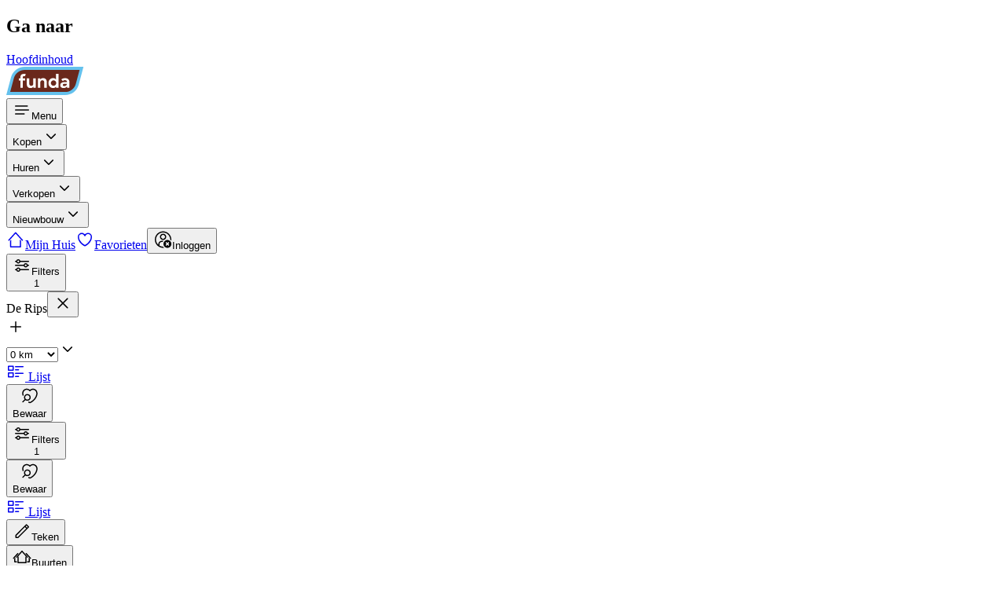

--- FILE ---
content_type: text/html;charset=utf-8
request_url: https://www.funda.nl/zoeken/kaart/koop/?selected_area=%5B%22de-rips%22%5D&&object_type=%5B%22apartment%22%5D
body_size: 15505
content:
<!DOCTYPE html><html  dir="ltr" lang="nl-NL" class="" style=""><head><meta charset="utf-8"><meta name="viewport" content="width=device-width, initial-scale=1"><title>Koopwoningen  - appartementen te koop in  | Funda</title><link rel="preconnect" href="https://assets.fstatic.nl"><link rel="preconnect" href="https://nuxt.fstatic.nl"><link rel="preconnect" href="https://cloud.funda.nl"><link rel="preconnect" href="https://maps.googleapis.com/"><style>[data-reka-popper-content-wrapper][data-v-981cb276]{transform:none!important}</style><style>.hide-scroll[data-v-2cf8fe59]::-webkit-scrollbar{display:none}.hide-scroll[data-v-2cf8fe59]{-ms-overflow-style:none;scrollbar-width:none}</style><style>[data-v-45ab83ed]>div.absolute.top-0{display:inline-flex}</style><style>[data-reka-popper-content-wrapper]{z-index:50!important}</style><style>@media(prefers-reduced-motion:no-preference){.popover-animation{animation-duration:.4s;animation-timing-function:var(--ease-in-out-soft)}.popover-animation[data-state*=open]{animation-name:fadeIn}.popover-animation[data-state=closed]{animation-name:fadeOut}}@keyframes fadeIn{0%{opacity:0}to{opacity:1}}@keyframes fadeOut{0%{opacity:1}to{opacity:0}}</style><link rel="stylesheet" href="https://nuxt.fstatic.nl/28ee509950391457/zoeken/_nuxt/style.G41jsnGH.css" crossorigin><link rel="preload" href="https://assets.fstatic.nl/shared/fonts/proximanova-regular.woff2" as="font" type="font/woff2" crossorigin="anonymous"><link rel="preload" href="https://assets.fstatic.nl/shared/fonts/proximanova-semibold.woff2" as="font" type="font/woff2" crossorigin="anonymous"><link rel="preload" as="fetch" fetchpriority="low" crossorigin="anonymous" href="https://nuxt.fstatic.nl/28ee509950391457/zoeken/_nuxt/builds/meta/a8d628c7-6dc3-4f9d-9202-ed774f85f289.json"><link rel="dns-prefetch" href="https://cdn.optimizely.com"><link rel="dns-prefetch" href="https://evs.seg.funda.nl"><meta name="theme-color" content="#FF9B21"><link rel="icon" type="image/svg+xml" href="https://assets.fstatic.nl/shared/images/favicon.svg"><link rel="apple-touch-icon" sizes="180x180" href="https://assets.fstatic.nl/shared/images/apple-touch-icon.png"><link rel="canonical" href="https://www.funda.nl/zoeken/kaart/koop/?selected_area=[&quot;de-rips&quot;]&object_type=[&quot;apartment&quot;]"><meta content="Vind uw nieuwe huis op Funda! Zoek koopwoningen in Nederland." name="description"><meta content="https://assets.fstatic.nl/shared/images/og-image.png" property="og:image"><script data-hid="result-list-metadata"></script><script type="module" src="https://nuxt.fstatic.nl/28ee509950391457/zoeken/_nuxt/D6_mzvYw.js" crossorigin></script></head><body><div id="__nuxt"><div class="flex h-full flex-col"><!--[--><div role="navigation" class="fixed -start-full z-50 m-4 w-64 -translate-y-5 rounded-md bg-white p-4 opacity-0 shadow-md transition duration-300 focus-within:start-0 focus-within:translate-y-0 focus-within:opacity-100" hydrate-on-never><h2 class="mb-4">Ga naar</h2><a class="text-secondary-70" href="#main-content">Hoofdinhoud</a></div><header class="z-10 h-15 w-full shrink-0 bg-primary-50 px-1 md:px-4"><nav aria-label="Main" class="m-auto flex h-full max-w-(--breakpoint-lg) items-center justify-between md:justify-start"><a href="https://www.funda.nl" rel="noopener noreferrer" aria-label="Funda" class="order-2 grow py-3 md:order-1 md:grow-0"><!--[--><img alt="Funda logo" class="h-8 md:h-9" width="99" height="36" src="https://assets.fstatic.nl/shared/images/funda-logo-blue.svg"><!--]--></a><!--[--><div class="order-1 mx-2 flex h-full items-center md:order-2 md:ml-4 md:mr-0 md:grow" data-navigation-menu><div class="flex md:hidden" data-testid="mobile-menu" data-v-981cb276><!--[--><!--[--><!--[--><button aria-label="Open menu" class="flex py-1 lg:py-2.5 cursor-pointer rounded flex-col items-center justify-center px-1 text-white lg:flex-row lg:px-2 active:hover:bg-primary-50-darken-2 hover:bg-primary-50-darken-1" id="reka-dropdown-menu-trigger-v-0-0-0-0" type="button" aria-haspopup="menu" aria-expanded="false" data-state="closed" data-v-981cb276><!--[--><!--[--><svg xmlns="http://www.w3.org/2000/svg" width="24" height="24" fill="currentColor" role="presentation" viewbox="0 0 48 48" aria-label="Menu"><path d="M7.5 12.5h30a1.5 1.5 0 010 3h-30a1.5 1.5 0 010-3zm0 10h33a1.5 1.5 0 010 3h-33a1.5 1.5 0 010-3zm0 10h22a1.5 1.5 0 010 3h-22a1.5 1.5 0 010-3z"></path></svg><!--]--><span class="max-w-[55px] truncate pt-1 text-xs" data-v-981cb276>Menu</span><!--]--></button><!--v-if--><!--]--><!--]--><!--]--></div><div class="flex h-full items-center gap-2 max-md:hidden"><!--[--><div><div class="relative border-b border-neutral-20 md:border-0"><!--[--><div data-state="closed" data-orientation="vertical"><!--[--><!--[--><button type="button" aria-controls aria-expanded="false" data-state="closed" id="reka-accordion-trigger-v-0-0-0-1" data-reka-collection-item data-orientation="vertical" aria-label="Open menu item" class="inline-block size-full px-4 py-3 text-left font-semibold focus-visible:ring-1 md:flex md:items-center md:font-normal md:flex md:py-1 lg:py-2.5 md:cursor-pointer md:rounded md:flex-col md:items-center md:justify-center md:px-1 md:text-white lg:flex-row lg:px-2 md:active:hover:bg-primary-50-darken-2 md:hover:bg-primary-50-darken-1" data-track="[&quot;Header Menu Viewed&quot;,{&quot;menu_category&quot;:&quot;buy&quot;}]" data-track-type="click"><!--[--><!--[--><!--[--><!--]--><span class="md:inline-block md:max-w-[118px] md:truncate">Kopen</span><svg xmlns="http://www.w3.org/2000/svg" width="24" height="24" fill="currentColor" role="presentation" viewbox="0 0 48 48" aria-hidden="true" class="absolute right-5 top-3 fill-current text-neutral-40 md:hidden"><path d="M35.66 18.83a1.5 1.5 0 00-2.12 0L24 28.37l-9.54-9.54A1.5 1.5 0 0012.34 21l10.57 10.53a1.52 1.52 0 002.13 0L35.66 21a1.5 1.5 0 000-2.17z"></path></svg><!--]--><!--]--></button><div role="region" aria-labelledby="reka-accordion-trigger-v-0-0-0-1" data-state="closed" data-orientation="vertical" style="--reka-accordion-content-width:var(--reka-collapsible-content-width);--reka-accordion-content-height:var(--reka-collapsible-content-height);--reka-collapsible-content-height:0px;--reka-collapsible-content-width:0px;" class="z-50 translate-y-0 overflow-hidden bg-white focus-visible:outline-none md:absolute md:bottom-auto md:top-[65px] md:overflow-visible md:rounded md:shadow-[0px_4px_20px_-1px_rgba(0,0,0,0.2)] md:inset-x-0 md:w-88" data-testid="menu-accordion-content-container" id="reka-collapsible-content-v-0-0-0-2" hidden><!--[--><!--[--><div class="absolute -top-2 hidden w-4 overflow-hidden md:inline-block left-8" aria-hidden="true"><div class="h-2.5 w-4 origin-bottom-left rotate-45 bg-white"></div></div><!--[--><div><ul class="pb-2 md:py-2"><!--[--><li><a class="inline-flex cursor-pointer items-center justify-center focus:outline-hidden gap-2.5 border-transparent focus:outline-hidden focus-visible:outline-offset text-secondary-70 hover:text-secondary-70-darken-1 active:text-secondary-70-darken-2 active:outline-secondary-70-darken-2 focus-visible:text-secondary-70-darken-1 focus-visible:outline-secondary-70-darken-1 h-11 w-full justify-start px-5 hover:bg-secondary-10 hover:text-secondary-90" href="https://www.funda.nl/zoeken/koop/?selected_area=%5B&quot;nl&quot;%5D" role="menuitem" data-track="[&quot;Header Menu Clicked&quot;,{&quot;navigation_trigger&quot;:&quot;listing_search&quot;,&quot;menu_category&quot;:&quot;buy&quot;}]" data-track-type="click"><!--[--><!--[--><svg xmlns="http://www.w3.org/2000/svg" width="24" height="24" fill="currentColor" role="presentation" viewbox="0 0 48 48" class="-mt-0.5" aria-hidden="true"><path d="M39.86 37.73l-9.48-9.48a13.14 13.14 0 10-2.12 2.12l9.48 9.48a1.5 1.5 0 102.12-2.12zm-19.75-7.5a10.11 10.11 0 1110.12-10.12 10.12 10.12 0 01-10.12 10.12z"></path></svg> Zoek een koopwoning<!--]--><!--]--></a></li><li><a class="inline-flex cursor-pointer items-center justify-center focus:outline-hidden gap-2.5 border-transparent focus:outline-hidden focus-visible:outline-offset text-secondary-70 hover:text-secondary-70-darken-1 active:text-secondary-70-darken-2 active:outline-secondary-70-darken-2 focus-visible:text-secondary-70-darken-1 focus-visible:outline-secondary-70-darken-1 h-11 w-full justify-start px-5 hover:bg-secondary-10 hover:text-secondary-90" href="https://www.funda.nl/makelaar-zoeken/aankoop/" role="menuitem" data-track="[&quot;Header Menu Clicked&quot;,{&quot;navigation_trigger&quot;:&quot;finding_an_agent&quot;,&quot;menu_category&quot;:&quot;buy&quot;}]" data-track-type="click"><!--[--><!--[--><svg xmlns="http://www.w3.org/2000/svg" width="24" height="24" fill="currentColor" role="presentation" viewbox="0 0 48 48" class="-mt-0.5" aria-hidden="true"><path d="M35.93 31.07c-.46-3.33-3.34-6-7.13-6.83h-.19a1.5 1.5 0 00-1 .26 1.49 1.49 0 00-.55.71l-.1.27-.59 1.52L24 33.52 21.63 27l-.56-1.54-.1-.27a1.49 1.49 0 00-.55-.71 1.5 1.5 0 00-1-.26h-.19c-3.78.8-6.67 3.5-7.13 6.83a1.48 1.48 0 00-.07.43v8a1.5 1.5 0 003 0V32c0-2 1.48-3.66 3.62-4.48l4 10.9v.06l.06.13.08.13.09.12.09.1.13.11.09.07.16.09H24.71l.16-.09.09-.07.13-.11.09-.1.09-.12.08-.13.06-.13v-.06l4-10.9C31.52 28.34 33 30 33 32v7.5a1.5 1.5 0 003 0v-8a1.48 1.48 0 00-.07-.43zM24 22a8 8 0 10-8-8 8 8 0 008 8zm0-13a5 5 0 11-5 5 5 5 0 015-5z"></path></svg> Zoek een NVM-aankoopmakelaar<!--]--><!--]--></a></li><li><a class="inline-flex cursor-pointer items-center justify-center focus:outline-hidden gap-2.5 border-transparent focus:outline-hidden focus-visible:outline-offset text-secondary-70 hover:text-secondary-70-darken-1 active:text-secondary-70-darken-2 active:outline-secondary-70-darken-2 focus-visible:text-secondary-70-darken-1 focus-visible:outline-secondary-70-darken-1 h-11 w-full justify-start px-5 hover:bg-secondary-10 hover:text-secondary-90" href="https://www.funda.nl/hypotheek/maandlasten/ing/" role="menuitem" data-track="[&quot;Header Menu Clicked&quot;,{&quot;navigation_trigger&quot;:&quot;mortgage_calculator&quot;,&quot;menu_category&quot;:&quot;buy&quot;}]" data-track-type="click"><!--[--><!--[--><svg xmlns="http://www.w3.org/2000/svg" width="24" height="24" fill="currentColor" role="presentation" viewbox="0 0 48 48" class="-mt-0.5" aria-hidden="true"><circle cx="16" cy="22" r="2"></circle><circle cx="24" cy="22" r="2"></circle><circle cx="32" cy="22" r="2"></circle><circle cx="16" cy="29" r="2"></circle><circle cx="24" cy="29" r="2"></circle><circle cx="32" cy="29" r="2"></circle><circle cx="16" cy="36" r="2"></circle><circle cx="24" cy="36" r="2"></circle><circle cx="32" cy="36" r="2"></circle><rect width="20" height="8" x="14" y="9" rx="1" ry="1"></rect><path d="M36 6a1 1 0 011 1v34a1 1 0 01-1 1H12a1 1 0 01-1-1V7a1 1 0 011-1h24m0-3H12a4 4 0 00-4 4v34a4 4 0 004 4h24a4 4 0 004-4V7a4 4 0 00-4-4z"></path></svg> Bereken je maandlasten<!--]--><!--]--></a></li><li><a class="inline-flex cursor-pointer items-center justify-center focus:outline-hidden gap-2.5 border-transparent focus:outline-hidden focus-visible:outline-offset text-secondary-70 hover:text-secondary-70-darken-1 active:text-secondary-70-darken-2 active:outline-secondary-70-darken-2 focus-visible:text-secondary-70-darken-1 focus-visible:outline-secondary-70-darken-1 h-11 w-full justify-start px-5 hover:bg-secondary-10 hover:text-secondary-90" href="https://www.funda.nl/meer-weten/kopen/" role="menuitem" data-track="[&quot;Header Menu Clicked&quot;,{&quot;navigation_trigger&quot;:&quot;buying_tips&quot;,&quot;menu_category&quot;:&quot;buy&quot;}]" data-track-type="click"><!--[--><!--[--><svg xmlns="http://www.w3.org/2000/svg" width="24" height="24" fill="currentColor" role="presentation" viewbox="0 0 48 48" class="-mt-0.5" aria-hidden="true"><path d="M44 21.16A16 16 0 0028.84 6a1.5 1.5 0 00-.34 0h-23A1.5 1.5 0 004 7.5v19a1.49 1.49 0 000 .34A16 16 0 0020 42h22.5a1.5 1.5 0 001.5-1.5v-19a1.49 1.49 0 000-.34zM20 39A13 13 0 017 26V9h21a13 13 0 0113 13v17H20z"></path><path d="M32.13 33H15.87A1.72 1.72 0 0114 31.5a1.72 1.72 0 011.87-1.5h16.26A1.72 1.72 0 0134 31.5a1.72 1.72 0 01-1.87 1.5zM32.76 18H15.24A1.39 1.39 0 0114 16.5a1.39 1.39 0 011.24-1.5h17.52A1.39 1.39 0 0134 16.5a1.39 1.39 0 01-1.24 1.5zM32.76 25.5H15.24a1.52 1.52 0 010-3h17.52a1.52 1.52 0 010 3z"></path></svg> Alles wat je moet weten over kopen<!--]--><!--]--></a></li><!--]--></ul><!----></div><!--]--><!--]--><!--]--></div><!--]--><!--]--></div><!--]--></div></div><div><div class="relative border-b border-neutral-20 md:border-0"><!--[--><div data-state="closed" data-orientation="vertical"><!--[--><!--[--><button type="button" aria-controls aria-expanded="false" data-state="closed" id="reka-accordion-trigger-v-0-0-0-3" data-reka-collection-item data-orientation="vertical" aria-label="Open menu item" class="inline-block size-full px-4 py-3 text-left font-semibold focus-visible:ring-1 md:flex md:items-center md:font-normal md:flex md:py-1 lg:py-2.5 md:cursor-pointer md:rounded md:flex-col md:items-center md:justify-center md:px-1 md:text-white lg:flex-row lg:px-2 md:active:hover:bg-primary-50-darken-2 md:hover:bg-primary-50-darken-1" data-track="[&quot;Header Menu Viewed&quot;,{&quot;menu_category&quot;:&quot;rent&quot;}]" data-track-type="click"><!--[--><!--[--><!--[--><!--]--><span class="md:inline-block md:max-w-[118px] md:truncate">Huren</span><svg xmlns="http://www.w3.org/2000/svg" width="24" height="24" fill="currentColor" role="presentation" viewbox="0 0 48 48" aria-hidden="true" class="absolute right-5 top-3 fill-current text-neutral-40 md:hidden"><path d="M35.66 18.83a1.5 1.5 0 00-2.12 0L24 28.37l-9.54-9.54A1.5 1.5 0 0012.34 21l10.57 10.53a1.52 1.52 0 002.13 0L35.66 21a1.5 1.5 0 000-2.17z"></path></svg><!--]--><!--]--></button><div role="region" aria-labelledby="reka-accordion-trigger-v-0-0-0-3" data-state="closed" data-orientation="vertical" style="--reka-accordion-content-width:var(--reka-collapsible-content-width);--reka-accordion-content-height:var(--reka-collapsible-content-height);--reka-collapsible-content-height:0px;--reka-collapsible-content-width:0px;" class="z-50 translate-y-0 overflow-hidden bg-white focus-visible:outline-none md:absolute md:bottom-auto md:top-[65px] md:overflow-visible md:rounded md:shadow-[0px_4px_20px_-1px_rgba(0,0,0,0.2)] md:inset-x-0 md:w-88" data-testid="menu-accordion-content-container" id="reka-collapsible-content-v-0-0-0-4" hidden><!--[--><!--[--><div class="absolute -top-2 hidden w-4 overflow-hidden md:inline-block left-8" aria-hidden="true"><div class="h-2.5 w-4 origin-bottom-left rotate-45 bg-white"></div></div><!--[--><div><ul class="pb-2 md:py-2"><!--[--><li><a class="inline-flex cursor-pointer items-center justify-center focus:outline-hidden gap-2.5 border-transparent focus:outline-hidden focus-visible:outline-offset text-secondary-70 hover:text-secondary-70-darken-1 active:text-secondary-70-darken-2 active:outline-secondary-70-darken-2 focus-visible:text-secondary-70-darken-1 focus-visible:outline-secondary-70-darken-1 h-11 w-full justify-start px-5 hover:bg-secondary-10 hover:text-secondary-90" href="https://www.funda.nl/zoeken/huur/?selected_area=%5B&quot;nl&quot;%5D" role="menuitem" data-track="[&quot;Header Menu Clicked&quot;,{&quot;navigation_trigger&quot;:&quot;listing_search&quot;,&quot;menu_category&quot;:&quot;rent&quot;}]" data-track-type="click"><!--[--><!--[--><svg xmlns="http://www.w3.org/2000/svg" width="24" height="24" fill="currentColor" role="presentation" viewbox="0 0 48 48" class="-mt-0.5" aria-hidden="true"><path d="M39.86 37.73l-9.48-9.48a13.14 13.14 0 10-2.12 2.12l9.48 9.48a1.5 1.5 0 102.12-2.12zm-19.75-7.5a10.11 10.11 0 1110.12-10.12 10.12 10.12 0 01-10.12 10.12z"></path></svg> Zoek een huurwoning<!--]--><!--]--></a></li><!--]--></ul><!----></div><!--]--><!--]--><!--]--></div><!--]--><!--]--></div><!--]--></div></div><div><div class="relative border-b border-neutral-20 md:border-0"><!--[--><div data-state="closed" data-orientation="vertical"><!--[--><!--[--><button type="button" aria-controls aria-expanded="false" data-state="closed" id="reka-accordion-trigger-v-0-0-0-5" data-reka-collection-item data-orientation="vertical" aria-label="Open menu item" class="inline-block size-full px-4 py-3 text-left font-semibold focus-visible:ring-1 md:flex md:items-center md:font-normal md:flex md:py-1 lg:py-2.5 md:cursor-pointer md:rounded md:flex-col md:items-center md:justify-center md:px-1 md:text-white lg:flex-row lg:px-2 md:active:hover:bg-primary-50-darken-2 md:hover:bg-primary-50-darken-1" data-track="[&quot;Header Menu Viewed&quot;,{&quot;menu_category&quot;:&quot;sell&quot;}]" data-track-type="click"><!--[--><!--[--><!--[--><!--]--><span class="md:inline-block md:max-w-[118px] md:truncate">Verkopen</span><svg xmlns="http://www.w3.org/2000/svg" width="24" height="24" fill="currentColor" role="presentation" viewbox="0 0 48 48" aria-hidden="true" class="absolute right-5 top-3 fill-current text-neutral-40 md:hidden"><path d="M35.66 18.83a1.5 1.5 0 00-2.12 0L24 28.37l-9.54-9.54A1.5 1.5 0 0012.34 21l10.57 10.53a1.52 1.52 0 002.13 0L35.66 21a1.5 1.5 0 000-2.17z"></path></svg><!--]--><!--]--></button><div role="region" aria-labelledby="reka-accordion-trigger-v-0-0-0-5" data-state="closed" data-orientation="vertical" style="--reka-accordion-content-width:var(--reka-collapsible-content-width);--reka-accordion-content-height:var(--reka-collapsible-content-height);--reka-collapsible-content-height:0px;--reka-collapsible-content-width:0px;" class="z-50 translate-y-0 overflow-hidden bg-white focus-visible:outline-none md:absolute md:bottom-auto md:top-[65px] md:overflow-visible md:rounded md:shadow-[0px_4px_20px_-1px_rgba(0,0,0,0.2)] md:inset-x-0 md:w-88" data-testid="menu-accordion-content-container" id="reka-collapsible-content-v-0-0-0-6" hidden><!--[--><!--[--><div class="absolute -top-2 hidden w-4 overflow-hidden md:inline-block left-8" aria-hidden="true"><div class="h-2.5 w-4 origin-bottom-left rotate-45 bg-white"></div></div><!--[--><div><ul class="pb-2 md:py-2"><!--[--><li><a class="inline-flex cursor-pointer items-center justify-center focus:outline-hidden gap-2.5 border-transparent focus:outline-hidden focus-visible:outline-offset text-secondary-70 hover:text-secondary-70-darken-1 active:text-secondary-70-darken-2 active:outline-secondary-70-darken-2 focus-visible:text-secondary-70-darken-1 focus-visible:outline-secondary-70-darken-1 h-11 w-full justify-start px-5 hover:bg-secondary-10 hover:text-secondary-90" href="https://www.funda.nl/makelaar-zoeken/verkoop/" role="menuitem" data-track="[&quot;Header Menu Clicked&quot;,{&quot;navigation_trigger&quot;:&quot;finding_an_agent&quot;,&quot;menu_category&quot;:&quot;sell&quot;}]" data-track-type="click"><!--[--><!--[--><svg xmlns="http://www.w3.org/2000/svg" width="24" height="24" fill="currentColor" role="presentation" viewbox="0 0 48 48" class="-mt-0.5" aria-hidden="true"><path d="M35.93 31.07c-.46-3.33-3.34-6-7.13-6.83h-.19a1.5 1.5 0 00-1 .26 1.49 1.49 0 00-.55.71l-.1.27-.59 1.52L24 33.52 21.63 27l-.56-1.54-.1-.27a1.49 1.49 0 00-.55-.71 1.5 1.5 0 00-1-.26h-.19c-3.78.8-6.67 3.5-7.13 6.83a1.48 1.48 0 00-.07.43v8a1.5 1.5 0 003 0V32c0-2 1.48-3.66 3.62-4.48l4 10.9v.06l.06.13.08.13.09.12.09.1.13.11.09.07.16.09H24.71l.16-.09.09-.07.13-.11.09-.1.09-.12.08-.13.06-.13v-.06l4-10.9C31.52 28.34 33 30 33 32v7.5a1.5 1.5 0 003 0v-8a1.48 1.48 0 00-.07-.43zM24 22a8 8 0 10-8-8 8 8 0 008 8zm0-13a5 5 0 11-5 5 5 5 0 015-5z"></path></svg> Zoek een NVM-verkoopmakelaar<!--]--><!--]--></a></li><li><a class="inline-flex cursor-pointer items-center justify-center focus:outline-hidden gap-2.5 border-transparent focus:outline-hidden focus-visible:outline-offset text-secondary-70 hover:text-secondary-70-darken-1 active:text-secondary-70-darken-2 active:outline-secondary-70-darken-2 focus-visible:text-secondary-70-darken-1 focus-visible:outline-secondary-70-darken-1 h-11 w-full justify-start px-5 hover:bg-secondary-10 hover:text-secondary-90" href="https://www.funda.nl/meer-weten/producten-en-diensten/" role="menuitem" data-track="[&quot;Header Menu Clicked&quot;,{&quot;navigation_trigger&quot;:&quot;house_on_funda&quot;,&quot;menu_category&quot;:&quot;sell&quot;}]" data-track-type="click"><!--[--><!--[--><svg xmlns="http://www.w3.org/2000/svg" width="24" height="24" fill="currentColor" role="presentation" viewbox="0 0 48 48" class="-mt-0.5" aria-hidden="true"><path d="M26 36v7h2.504c.826 0 1.496.666 1.496 1.5 0 .828-.68 1.5-1.496 1.5h-9.008A1.494 1.494 0 0118 44.5c0-.828.68-1.5 1.496-1.5H22v-7h-9.009A2.997 2.997 0 0110 32.992V9.008A3.001 3.001 0 0112.991 6H22V4.005a2 2 0 114 0V6h9.009A2.997 2.997 0 0138 9.008v23.984A3.001 3.001 0 0135.009 36H26zm9-26.992C35 9.002 12.991 9 12.991 9c.01 0 .009 23.992.009 23.992 0 .006 22.009.008 22.009.008C35.002 33 35 9.008 35 9.008zm-19 7.49c0-.827.667-1.498 1.505-1.498h12.99c.831 0 1.505.665 1.505 1.499V19.5c0 .83-.667 1.5-1.505 1.5h-12.99A1.498 1.498 0 0116 19.501V16.5z"></path></svg> Plaats je huis op Funda<!--]--><!--]--></a></li><li><a class="inline-flex cursor-pointer items-center justify-center focus:outline-hidden gap-2.5 border-transparent focus:outline-hidden focus-visible:outline-offset text-secondary-70 hover:text-secondary-70-darken-1 active:text-secondary-70-darken-2 active:outline-secondary-70-darken-2 focus-visible:text-secondary-70-darken-1 focus-visible:outline-secondary-70-darken-1 h-11 w-full justify-start px-5 hover:bg-secondary-10 hover:text-secondary-90" href="https://www.funda.nl/meer-weten/verkopen/" role="menuitem" data-track="[&quot;Header Menu Clicked&quot;,{&quot;navigation_trigger&quot;:&quot;selling_tips&quot;,&quot;menu_category&quot;:&quot;sell&quot;}]" data-track-type="click"><!--[--><!--[--><svg xmlns="http://www.w3.org/2000/svg" width="24" height="24" fill="currentColor" role="presentation" viewbox="0 0 48 48" class="-mt-0.5" aria-hidden="true"><path d="M44 21.16A16 16 0 0028.84 6a1.5 1.5 0 00-.34 0h-23A1.5 1.5 0 004 7.5v19a1.49 1.49 0 000 .34A16 16 0 0020 42h22.5a1.5 1.5 0 001.5-1.5v-19a1.49 1.49 0 000-.34zM20 39A13 13 0 017 26V9h21a13 13 0 0113 13v17H20z"></path><path d="M32.13 33H15.87A1.72 1.72 0 0114 31.5a1.72 1.72 0 011.87-1.5h16.26A1.72 1.72 0 0134 31.5a1.72 1.72 0 01-1.87 1.5zM32.76 18H15.24A1.39 1.39 0 0114 16.5a1.39 1.39 0 011.24-1.5h17.52A1.39 1.39 0 0134 16.5a1.39 1.39 0 01-1.24 1.5zM32.76 25.5H15.24a1.52 1.52 0 010-3h17.52a1.52 1.52 0 010 3z"></path></svg> Alles wat je moet weten over verkopen<!--]--><!--]--></a></li><!--]--></ul><!----></div><!--]--><!--]--><!--]--></div><!--]--><!--]--></div><!--]--></div></div><div><div class="relative border-b border-neutral-20 md:border-0"><!--[--><div data-state="closed" data-orientation="vertical"><!--[--><!--[--><button type="button" aria-controls aria-expanded="false" data-state="closed" id="reka-accordion-trigger-v-0-0-0-7" data-reka-collection-item data-orientation="vertical" aria-label="Open menu item" class="inline-block size-full px-4 py-3 text-left font-semibold focus-visible:ring-1 md:flex md:items-center md:font-normal md:flex md:py-1 lg:py-2.5 md:cursor-pointer md:rounded md:flex-col md:items-center md:justify-center md:px-1 md:text-white lg:flex-row lg:px-2 md:active:hover:bg-primary-50-darken-2 md:hover:bg-primary-50-darken-1" data-track="[&quot;Header Menu Viewed&quot;,{&quot;menu_category&quot;:&quot;newly_built&quot;}]" data-track-type="click"><!--[--><!--[--><!--[--><!--]--><span class="md:inline-block md:max-w-[118px] md:truncate">Nieuwbouw</span><svg xmlns="http://www.w3.org/2000/svg" width="24" height="24" fill="currentColor" role="presentation" viewbox="0 0 48 48" aria-hidden="true" class="absolute right-5 top-3 fill-current text-neutral-40 md:hidden"><path d="M35.66 18.83a1.5 1.5 0 00-2.12 0L24 28.37l-9.54-9.54A1.5 1.5 0 0012.34 21l10.57 10.53a1.52 1.52 0 002.13 0L35.66 21a1.5 1.5 0 000-2.17z"></path></svg><!--]--><!--]--></button><div role="region" aria-labelledby="reka-accordion-trigger-v-0-0-0-7" data-state="closed" data-orientation="vertical" style="--reka-accordion-content-width:var(--reka-collapsible-content-width);--reka-accordion-content-height:var(--reka-collapsible-content-height);--reka-collapsible-content-height:0px;--reka-collapsible-content-width:0px;" class="z-50 translate-y-0 overflow-hidden bg-white focus-visible:outline-none md:absolute md:bottom-auto md:top-[65px] md:overflow-visible md:rounded md:shadow-[0px_4px_20px_-1px_rgba(0,0,0,0.2)] md:inset-x-0 md:w-88" data-testid="menu-accordion-content-container" id="reka-collapsible-content-v-0-0-0-8" hidden><!--[--><!--[--><div class="absolute -top-2 hidden w-4 overflow-hidden md:inline-block left-8" aria-hidden="true"><div class="h-2.5 w-4 origin-bottom-left rotate-45 bg-white"></div></div><!--[--><div><ul class="pb-2 md:py-2"><!--[--><li><a class="inline-flex cursor-pointer items-center justify-center focus:outline-hidden gap-2.5 border-transparent focus:outline-hidden focus-visible:outline-offset text-secondary-70 hover:text-secondary-70-darken-1 active:text-secondary-70-darken-2 active:outline-secondary-70-darken-2 focus-visible:text-secondary-70-darken-1 focus-visible:outline-secondary-70-darken-1 h-11 w-full justify-start px-5 hover:bg-secondary-10 hover:text-secondary-90" href="https://www.funda.nl/zoeken/koop?construction_type=[&quot;newly_built&quot;]&amp;type=[&quot;group&quot;]" role="menuitem" data-track="[&quot;Header Menu Clicked&quot;,{&quot;navigation_trigger&quot;:&quot;listing_search&quot;,&quot;menu_category&quot;:&quot;newly_built&quot;}]" data-track-type="click"><!--[--><!--[--><svg xmlns="http://www.w3.org/2000/svg" width="24" height="24" fill="currentColor" role="presentation" viewbox="0 0 48 48" class="-mt-0.5" aria-hidden="true"><path d="M39.86 37.73l-9.48-9.48a13.14 13.14 0 10-2.12 2.12l9.48 9.48a1.5 1.5 0 102.12-2.12zm-19.75-7.5a10.11 10.11 0 1110.12-10.12 10.12 10.12 0 01-10.12 10.12z"></path></svg> Zoek een nieuwbouwwoning<!--]--><!--]--></a></li><li><a class="inline-flex cursor-pointer items-center justify-center focus:outline-hidden gap-2.5 border-transparent focus:outline-hidden focus-visible:outline-offset text-secondary-70 hover:text-secondary-70-darken-1 active:text-secondary-70-darken-2 active:outline-secondary-70-darken-2 focus-visible:text-secondary-70-darken-1 focus-visible:outline-secondary-70-darken-1 h-11 w-full justify-start px-5 hover:bg-secondary-10 hover:text-secondary-90" href="https://www.funda.nl/meer-weten/nieuwbouw/" role="menuitem" data-track="[&quot;Header Menu Clicked&quot;,{&quot;navigation_trigger&quot;:&quot;newly_built_tips&quot;,&quot;menu_category&quot;:&quot;newly_built&quot;}]" data-track-type="click"><!--[--><!--[--><svg xmlns="http://www.w3.org/2000/svg" width="24" height="24" fill="currentColor" role="presentation" viewbox="0 0 48 48" class="-mt-0.5" aria-hidden="true"><path d="M44 21.16A16 16 0 0028.84 6a1.5 1.5 0 00-.34 0h-23A1.5 1.5 0 004 7.5v19a1.49 1.49 0 000 .34A16 16 0 0020 42h22.5a1.5 1.5 0 001.5-1.5v-19a1.49 1.49 0 000-.34zM20 39A13 13 0 017 26V9h21a13 13 0 0113 13v17H20z"></path><path d="M32.13 33H15.87A1.72 1.72 0 0114 31.5a1.72 1.72 0 011.87-1.5h16.26A1.72 1.72 0 0134 31.5a1.72 1.72 0 01-1.87 1.5zM32.76 18H15.24A1.39 1.39 0 0114 16.5a1.39 1.39 0 011.24-1.5h17.52A1.39 1.39 0 0134 16.5a1.39 1.39 0 01-1.24 1.5zM32.76 25.5H15.24a1.52 1.52 0 010-3h17.52a1.52 1.52 0 010 3z"></path></svg> Alles over nieuwbouw<!--]--><!--]--></a></li><!--]--></ul><!----></div><!--]--><!--]--><!--]--></div><!--]--><!--]--></div><!--]--></div></div><!--]--></div></div><div class="order-4 mx-2 flex h-full items-center gap-2 md:-mr-2 md:ml-0"><!--[--><a class="flex py-1 lg:py-2.5 cursor-pointer rounded flex-col items-center justify-center px-1 text-white lg:flex-row lg:px-2 active:hover:bg-primary-50-darken-2 hover:bg-primary-50-darken-1" href="https://www.funda.nl/mijn-huis/"><svg xmlns="http://www.w3.org/2000/svg" width="24" height="24" fill="currentColor" role="presentation" viewbox="0 0 48 48" class="lg:-mt-1 lg:mr-2 lg:inline-block"><path d="M34.718 23.938l3 3.332v15.326a1.5 1.5 0 01-1.497 1.5H11.218a1.5 1.5 0 01-1.5-1.5V27.271l3-3.332v17.157h22V23.938zM23.735 4.998c.082.002.163.02.244.035.1.018.2.036.296.074.099.04.19.103.28.166.069.047.14.09.2.15.026.023.06.033.084.06L42.05 24.6a1.5 1.5 0 01-2.229 2.008l-2.106-2.339-3-3.332-11-12.216-11 12.217-3 3.332-2.101 2.333a1.5 1.5 0 01-2.23-2.007L22.598 5.48c.028-.032.068-.045.098-.073.039-.036.083-.06.125-.093.116-.089.237-.167.368-.217.06-.023.122-.032.184-.046.12-.029.24-.052.362-.052z"></path></svg><span class="truncate pt-1 text-xs lg:pt-0 lg:text-base">Mijn Huis</span></a><a class="flex py-1 lg:py-2.5 cursor-pointer rounded flex-col items-center justify-center px-1 text-white lg:flex-row lg:px-2 active:hover:bg-primary-50-darken-2 hover:bg-primary-50-darken-1" href="https://www.funda.nl/favorieten/"><svg xmlns="http://www.w3.org/2000/svg" width="24" height="24" fill="currentColor" role="presentation" viewbox="0 0 48 48" class="lg:-mt-1 lg:mr-2 lg:inline-block"><path d="M39 9.86A10.17 10.17 0 0032 7a9.9 9.9 0 00-6 2 10.1 10.1 0 00-2 2 10.1 10.1 0 00-2-2 9.91 9.91 0 00-12 0 9.9 9.9 0 00-4 8c0 15 16 24 18 24s18-9 18-24a10 10 0 00-3-7.14zm-15 28a29.61 29.61 0 01-12.72-12.1A18.77 18.77 0 019 17a7 7 0 0113.41-2.81c.06.14.11.29.17.44a1.49 1.49 0 002.82 0c.05-.15.11-.3.17-.44A7 7 0 0139 17a18.77 18.77 0 01-2.28 8.81A29.61 29.61 0 0124 37.91z"></path></svg><span class="truncate pt-1 text-xs lg:pt-0 lg:text-base">Favorieten</span></a><!--]--><button class="flex py-1 lg:py-2.5 cursor-pointer rounded flex-col items-center justify-center px-1 text-white lg:flex-row lg:px-2 active:hover:bg-primary-50-darken-2 hover:bg-primary-50-darken-1" type="submit"><svg xmlns="http://www.w3.org/2000/svg" width="24" height="24" fill="currentColor" role="presentation" viewbox="0 0 24 24" class="lg:-mt-1 lg:mr-2 lg:inline-block"><path d="M2 12C2 6.20101 6.70101 1.5 12.5 1.5C15.2848 1.5 17.9555 2.60625 19.9246 4.57538C21.8938 6.54451 23 9.21523 23 12C23 12.4258 22.9747 12.8457 22.9254 13.2583C22.5136 12.7806 22.0335 12.3634 21.5003 12.022C21.5054 10.9315 21.3122 9.82972 20.9076 8.7704C19.5761 5.28449 16.2315 2.9818 12.5 2.9818C8.76846 2.9818 5.42395 5.28449 4.09245 8.7704C2.76095 12.2563 3.71867 16.2023 6.5 18.69V17.25C6.5008 17.1823 6.51089 17.115 6.53 17.05C6.78 15.055 8.685 13.5 11 13.5H12.8762C12.5203 13.9552 12.2237 14.4591 11.9982 15H11C10.8175 15.0011 10.6353 15.0161 10.455 15.045C9.06 15.26 8 16.275 8 17.5V19.78C9.39622 20.5952 10.9586 21.001 12.5202 20.9975C12.862 21.5318 13.2797 22.0129 13.7583 22.4254C13.3457 22.4747 12.9258 22.5 12.5 22.5C6.70101 22.5 2 17.799 2 12Z"></path><path fill-rule="evenodd" d="M8.5 8.5C8.5 6.29086 10.2909 4.5 12.5 4.5C13.5609 4.5 14.5783 4.92143 15.3284 5.67157C16.0786 6.42172 16.5 7.43913 16.5 8.5C16.5 10.7091 14.7091 12.5 12.5 12.5C10.2909 12.5 8.5 10.7091 8.5 8.5ZM10 8.5C10 9.88071 11.1193 11 12.5 11C13.8807 11 15 9.88071 15 8.5C15 7.11929 13.8807 6 12.5 6C11.1193 6 10 7.11929 10 8.5Z" clip-rule="evenodd"></path><path fill-rule="evenodd" d="M18.0044 22.5044C20.7658 22.5044 23.0044 20.2658 23.0044 17.5044C23.0044 14.743 20.7658 12.5044 18.0044 12.5044C15.243 12.5044 13.0044 14.743 13.0044 17.5044C13.0044 20.2658 15.243 22.5044 18.0044 22.5044ZM20.0347 15.4741C20.3276 15.767 20.3276 16.2418 20.0347 16.5347L19.0651 17.5044L20.0347 18.4741C20.3276 18.767 20.3276 19.2418 20.0347 19.5347C19.7418 19.8276 19.267 19.8276 18.9741 19.5347L18.0044 18.5651L17.0347 19.5347C16.7418 19.8276 16.267 19.8276 15.9741 19.5347C15.6812 19.2418 15.6812 18.767 15.9741 18.4741L16.9437 17.5044L15.9741 16.5347C15.6812 16.2418 15.6812 15.767 15.9741 15.4741C16.267 15.1812 16.7418 15.1812 17.0347 15.4741L18.0044 16.4437L18.9741 15.4741C19.267 15.1812 19.7418 15.1812 20.0347 15.4741Z" clip-rule="evenodd"></path></svg><span class="pt-1 text-xs lg:pt-0 lg:text-base">Inloggen</span></button></div><!--]--></nav></header><main id="main-content" tabindex="-1" class="flex-1"><!--[--><!----><!----><!----><!--]--><!--[--><div class="flex h-full flex-col"><div class="grid grid-cols-1 border-b md:grid-cols-[1fr_760px_1fr] 2xl:grid-cols-[1fr_1020px_1fr]"><div class="hidden md:block"></div><div class="sticky z-9 bg-white transition-all duration-500 top-[-60px]
      2xl:top-[-76px]"><div class="flex gap-2 px-4 pt-4 2xl:px-0 2xl:pb-4"><button class="inline-flex whitespace-nowrap border-solid rounded-sm cursor-pointer items-center justify-center focus:outline-none gap-2.5 border bg-white 
          border-secondary-70
          hover:bg-secondary-10
          hover:border-secondary-70-darken-1
          active:bg-secondary-10-darken-2
          active:border-secondary-70-darken-2

          focus-visible:bg-secondary-10
          focus-visible:outline-secondary-70-darken-1

          text-secondary-70 hover:text-secondary-70-darken-1
         px-4 py-2.5 h-11
      false transition-all duration-500 ease-in-out-soft active:scale-95 active:transition-none motion-reduce:transition-none w-full gap-1! px-0! sm:gap-2.5! md:px-6! hidden! max-w-[165px] grow-0 2xl:flex!" aria-disabled="false" aria-live="off"><!----><span class="flex gap-2.5 transition-all duration-500 ease-in-out-soft motion-reduce:transition-none"><!--[--><!--[--><svg xmlns="http://www.w3.org/2000/svg" width="24" height="24" fill="currentColor" role="presentation" viewbox="0 0 48 48" class="shrink-0"><path fill-rule="evenodd" d="M14.5 16a2.5 2.5 0 100-5 2.5 2.5 0 000 5zm0 3a5.502 5.502 0 005.293-4H40.5a1.5 1.5 0 000-3H19.793a5.502 5.502 0 00-10.586 0H7.5a1.5 1.5 0 000 3h1.707a5.502 5.502 0 005.293 4zm19 7a2.5 2.5 0 100-5 2.5 2.5 0 000 5zm5.293-1a5.502 5.502 0 01-10.586 0H7.5a1.5 1.5 0 010-3h20.707a5.502 5.502 0 0110.586 0H40.5a1.5 1.5 0 010 3h-1.707zM17 34.5a2.5 2.5 0 11-5 0 2.5 2.5 0 015 0zm2.793 1.5a5.502 5.502 0 01-10.586 0H7.5a1.5 1.5 0 010-3h1.707a5.502 5.502 0 0110.586 0H40.5a1.5 1.5 0 010 3H19.793z" clip-rule="evenodd"></path></svg><span class="truncate" data-testid="ButtonBarFilterButton">Filters</span><div class="relative inline-block" data-testid="FilterCountBadge"><span class="rounded-full inline-flex items-center justify-center font-semibold min-w-6 min-h-6 px-1 bg-secondary-70 text-white">1</span><!--[--><!--]--></div><!--]--><!--]--></span></button><div class="relative flex h-11 rounded-sm border border-neutral-30 w-full 2xl:w-[600px]" data-testid="searchBoxSuggestions-mobile" data-v-2cf8fe59><div class="relative flex min-w-0 grow cursor-pointer items-center p-1 pr-10" data-v-2cf8fe59><div class="hide-scroll flex gap-1 overflow-x-auto" data-v-2cf8fe59><!--[--><div class="inline-flex cursor-default items-center justify-center rounded-xs border border-secondary-70 bg-secondary-10 px-4 py-2 select-none cursor-pointer rounded-[.15rem] border-none py-1! pr-0.5! pl-1.5! text-sm text-secondary-70 sm:px-2! lg:text-base" title data-v-2cf8fe59><!--[--><span class="max-w-[80px] truncate sm:max-w-none" data-v-2cf8fe59>De Rips</span><!--]--><button aria-label="Close" class="ml-2 text-secondary-70 hover:text-secondary-90"><svg xmlns="http://www.w3.org/2000/svg" width="24" height="24" fill="currentColor" role="presentation" viewbox="0 0 48 48"><path d="M26.12 24l10.61-10.61a1.5 1.5 0 000-2.12 1.5 1.5 0 00-2.12 0L24 21.88 13.39 11.27a1.5 1.5 0 10-2.12 2.12L21.88 24 11.27 34.61a1.5 1.5 0 102.12 2.12L24 26.12l10.61 10.61a1.5 1.5 0 002.12 0 1.5 1.5 0 000-2.12z"></path></svg></button></div><!--]--></div><div class="absolute -inset-y-px -right-px flex items-center rounded-r" data-v-2cf8fe59><div class="mr-px flex h-10 items-center bg-white pr-2 pl-1" data-v-2cf8fe59><div class="rounded-full bg-secondary-10 text-secondary-70" data-v-2cf8fe59><svg xmlns="http://www.w3.org/2000/svg" width="24" height="24" fill="currentColor" role="presentation" viewbox="0 0 48 48" data-v-2cf8fe59><path d="M36.5 22.5h-11v-11A1.5 1.5 0 0024 10a1.5 1.5 0 00-1.5 1.5v11h-11a1.5 1.5 0 000 3h11v11A1.5 1.5 0 0024 38a1.5 1.5 0 001.5-1.5v-11h11a1.5 1.5 0 000-3z"></path></svg></div></div></div></div><div class="relative flex shrink-0 items-center" data-v-2cf8fe59><div class="absolute inset-y-[0.3rem] left-0 z-10 w-px bg-neutral-30 content-none" data-v-2cf8fe59></div><div class="relative" data-v-45ab83ed><select value="0" class="min-h-11 w-full appearance-none overflow-hidden rounded-sm border bg-white py-2 pr-8 pl-4 text-base font-normal text-ellipsis outline-hidden disabled:bg-neutral-10 cursor-pointer border-neutral-30 focus:border-neutral-40 min-h-[40px]! border-none px-3! pr-8! pl-4!" aria-label="Radius" data-v-2cf8fe59><!----><!--[--><option selected value="0">0 km</option><option value="1">+1 km</option><option value="2">+2 km</option><option value="5">+5 km</option><option value="10">+10 km</option><option value="15">+15 km</option><option value="30">+30 km</option><option value="50">+50 km</option><!--]--></select><div class="pointer-events-none absolute top-0 right-0 inline-flex p-2"><svg xmlns="http://www.w3.org/2000/svg" width="24" height="24" fill="currentColor" role="presentation" viewbox="0 0 48 48" class="text-secondary-70"><path d="M35.66 18.83a1.5 1.5 0 00-2.12 0L24 28.37l-9.54-9.54A1.5 1.5 0 0012.34 21l10.57 10.53a1.52 1.52 0 002.13 0L35.66 21a1.5 1.5 0 000-2.17z"></path></svg></div></div></div><div style="display:none;" class="absolute -inset-x-px -top-px" data-v-2cf8fe59><div class="fixed inset-0 z-20 bg-black/25"></div><div class="relative z-30"><!--[--><div data-headlessui-state><div class="relative"><input defaultvalue id="headlessui-combobox-input-v-0-0-0-0-0" aria-expanded="false" aria-autocomplete="list" role="combobox" type="text" tabindex="0" data-headlessui-state class="h-11 w-full rounded-sm border border-neutral-40 bg-white py-2 pr-12 pl-3 outline-hidden placeholder:text-neutral-40 rounded-b-none" placeholder="Zoek op plaats, buurt of postcode" data-testid="search-box" autocomplete="off"><button class="inline-flex whitespace-nowrap border-solid rounded-sm cursor-pointer items-center justify-center focus:outline-none gap-2.5 
          bg-primary-50
          hover:bg-primary-50-darken-1
          active:bg-primary-50-darken-2

          focus-visible:bg-primary-50-darken-1
          focus-visible:outline-secondary-70-darken-1

          focus:outline-hidden focus-visible:outline-offset
          text-white hover:text-white
         px-2 py-1 h-11
      false transition-all duration-500 ease-in-out-soft active:scale-95 active:transition-none motion-reduce:transition-none absolute top-0 right-0 rounded-l-none rounded-b-none" aria-disabled="false" aria-live="off"><!----><span class="flex gap-2.5 transition-all duration-500 ease-in-out-soft motion-reduce:transition-none"><!--[--><svg xmlns="http://www.w3.org/2000/svg" width="24" height="24" fill="currentColor" role="presentation" viewbox="0 0 48 48"><path d="M26.12 24l10.61-10.61a1.5 1.5 0 000-2.12 1.5 1.5 0 00-2.12 0L24 21.88 13.39 11.27a1.5 1.5 0 10-2.12 2.12L21.88 24 11.27 34.61a1.5 1.5 0 102.12 2.12L24 26.12l10.61 10.61a1.5 1.5 0 002.12 0 1.5 1.5 0 000-2.12z"></path></svg><!--]--></span></button></div><!----><div class="space-y-3 rounded-b border border-t-0 border-neutral-40 bg-white p-3"><!----><ul class="flex max-h-[70vh] cursor-pointer flex-wrap gap-2 overflow-y-auto"><!--[--><li><div class="inline-flex cursor-default items-center justify-center rounded-xs border border-secondary-70 bg-secondary-10 px-4 py-2 select-none rounded-[.15rem] border-none py-1! pr-0.5! pl-1.5! text-sm text-secondary-70 sm:px-2! lg:text-base" title><!--[--><span class="max-w-[calc(100vw-102px)] truncate 2xl:max-w-[390px]">De Rips<!--[-->, Plaats<!--]--></span><!--]--><button aria-label="Close" class="ml-2 text-secondary-70 hover:text-secondary-90"><svg xmlns="http://www.w3.org/2000/svg" width="24" height="24" fill="currentColor" role="presentation" viewbox="0 0 48 48"><path d="M26.12 24l10.61-10.61a1.5 1.5 0 000-2.12 1.5 1.5 0 00-2.12 0L24 21.88 13.39 11.27a1.5 1.5 0 10-2.12 2.12L21.88 24 11.27 34.61a1.5 1.5 0 102.12 2.12L24 26.12l10.61 10.61a1.5 1.5 0 002.12 0 1.5 1.5 0 000-2.12z"></path></svg></button></div></li><!--]--></ul><button class="inline-flex cursor-pointer items-center justify-center focus:outline-hidden gap-2.5 border-transparent focus:outline-hidden focus-visible:outline-offset text-secondary-70 hover:text-secondary-70-darken-1 active:text-secondary-70-darken-2 active:outline-secondary-70-darken-2 focus-visible:text-secondary-70-darken-1 focus-visible:outline-secondary-70-darken-1"><!--[-->Alle locaties wissen<!--]--></button></div></div><!--]--></div></div></div><div class="hidden 2xl:block"><a class="inline-flex whitespace-nowrap border-solid rounded-sm cursor-pointer items-center justify-center focus:outline-none gap-2.5 border bg-white 
          border-secondary-70
          hover:bg-secondary-10
          hover:border-secondary-70-darken-1
          active:bg-secondary-10-darken-2
          active:border-secondary-70-darken-2

          focus-visible:bg-secondary-10
          focus-visible:outline-secondary-70-darken-1

          text-secondary-70 hover:text-secondary-70-darken-1
         px-4 py-2.5 h-11
      false transition-all duration-500 ease-in-out-soft active:scale-95 active:transition-none motion-reduce:transition-none w-full gap-1! px-0! sm:gap-2.5! md:px-6!" aria-disabled="false" href="https://www.funda.nl/zoeken/koop?selected_area=%5B%22de-rips%22%5D&amp;object_type=%5B%22apartment%22%5D" aria-live="off"><!----><span class="flex gap-2.5 transition-all duration-500 ease-in-out-soft motion-reduce:transition-none"><!--[--><!--[--><svg xmlns="http://www.w3.org/2000/svg" width="24" height="24" fill="currentColor" role="presentation" viewbox="0 0 48 48"><rect width="10.52" height="3" x="22" y="35" rx="1.5" ry="1.5"></rect><rect width="22" height="3" x="22" y="27" rx="1.5" ry="1.5"></rect><rect width="10.52" height="3" x="22" y="18" rx="1.5" ry="1.5"></rect><rect width="22" height="3" x="22" y="10" rx="1.5" ry="1.5"></rect><path d="M17.5 9h-12A1.5 1.5 0 004 10.5v10A1.5 1.5 0 005.5 22h12a1.5 1.5 0 001.5-1.5v-10A1.5 1.5 0 0017.5 9zM16 19H7v-7h9zM17.5 26h-12A1.5 1.5 0 004 27.5v10A1.5 1.5 0 005.5 39h12a1.5 1.5 0 001.5-1.5v-10a1.5 1.5 0 00-1.5-1.5zM16 36H7v-7h9z"></path></svg> Lijst<!--]--><!--]--></span></a></div><div class="hidden 2xl:block"><!--[--><button class="inline-flex whitespace-nowrap border-solid rounded-sm cursor-pointer items-center justify-center focus:outline-none gap-2.5 border bg-white 
          border-secondary-70
          hover:bg-secondary-10
          hover:border-secondary-70-darken-1
          active:bg-secondary-10-darken-2
          active:border-secondary-70-darken-2

          focus-visible:bg-secondary-10
          focus-visible:outline-secondary-70-darken-1

          text-secondary-70 hover:text-secondary-70-darken-1
         px-4 py-2.5 h-11
      false transition-all duration-500 ease-in-out-soft active:scale-95 active:transition-none motion-reduce:transition-none w-full gap-1! px-0! sm:gap-2.5! md:px-6!" aria-disabled="false" aria-live="off"><!----><span class="flex gap-2.5 transition-all duration-500 ease-in-out-soft motion-reduce:transition-none"><!--[--><!--[--><svg xmlns="http://www.w3.org/2000/svg" width="24" height="24" fill="currentColor" role="presentation" viewbox="0 0 48 48" class="shrink-0"><path d="M24.04 42.55C23.77 42.55 22.94 42.55 20.5 41.15C19.78 40.74 19.53 39.82 19.94 39.1C20.35 38.38 21.27 38.13 21.99 38.54C23.21 39.24 23.89 39.49 24.1 39.54C24.52 39.5 25.29 39.05 25.76 38.77C25.89 38.69 26.02 38.62 26.15 38.55C31.16 35.71 35.33 31.51 37.89 26.72C38.84 24.95 40.04 22.21 40.39 19.21C40.72 16.42 40.22 14.04 38.92 12.16C37.39 9.94 34.81 8.56 32.02 8.44C30.15 8.44 28.4 9.03 26.96 10.13H26.95C26.26 10.65 25.77 11.14 25.25 11.83C24.97 12.21 24.52 12.43 24.05 12.43C23.58 12.43 23.13 12.21 22.85 11.83C22.33 11.14 21.84 10.65 21.15 10.13H21.14C19.69 9.02 17.93 8.44 16.05 8.44C14.17 8.44 12.41 9.02 10.96 10.13C9.29 11.41 8.21 13.13 7.76 15.26C7.34 17.24 7.48 19.46 8.18 21.69C8.43 22.48 7.99 23.32 7.2 23.57C6.41 23.82 5.57 23.38 5.32 22.59C4.47 19.87 4.3 17.12 4.83 14.64C5.43 11.83 6.92 9.45 9.14 7.75C11.11 6.24 13.5 5.44 16.05 5.44C18.6 5.44 20.98 6.24 22.96 7.74C23.36 8.04 23.72 8.34 24.05 8.67C24.39 8.35 24.75 8.04 25.14 7.74C27.11 6.23 29.5 5.44 32.05 5.44C34.6 5.44 32.09 5.44 32.11 5.44C35.85 5.58 39.31 7.46 41.39 10.45C43.12 12.95 43.79 16.02 43.37 19.56C42.96 23.03 41.6 26.14 40.53 28.13C37.71 33.41 33.12 38.03 27.62 41.15C27.51 41.21 27.4 41.28 27.28 41.35C26.43 41.85 25.27 42.53 24.05 42.53V42.55H24.04Z"></path><path d="M10.51 32.56L5.08 37.99C4.49 38.58 4.49 39.53 5.08 40.11C5.37 40.4 5.76 40.55 6.14 40.55C6.52 40.55 6.91 40.4 7.2 40.11L12.6 34.71C14.02 35.74 15.76 36.35 17.64 36.35C22.38 36.35 26.24 32.49 26.24 27.75C26.24 23.01 22.38 19.15 17.64 19.15C12.9 19.15 9.04 23.01 9.04 27.75C9.04 27.75 8.98 30.36 10.51 32.56ZM17.64 33.35C16.14 33.35 14.79 32.76 13.78 31.8C13.66 31.69 13.55 31.57 13.44 31.45C12.57 30.46 12.04 29.17 12.04 27.75C12.04 24.66 14.55 22.15 17.64 22.15C20.73 22.15 23.24 24.66 23.24 27.75C23.24 30.84 20.73 33.35 17.64 33.35Z"></path><path d="M13.78 31.8C13.66 31.69 13.55 31.57 13.44 31.45C13.5 31.49 13.55 31.54 13.6 31.59C13.67 31.66 13.72 31.73 13.78 31.8Z"></path></svg><div class="truncate">Bewaar</div><!--]--><!--]--></span></button><!--[--><!----><span></span><!--]--><!--]--></div></div><div class="px-0 sm:px-4 2xl:hidden"><div class="grid bg-white px-4 py-2 grid-cols-3"><div class="border-r"><button class="inline-flex whitespace-nowrap border-solid rounded-sm cursor-pointer items-center justify-center focus:outline-none gap-2.5 border bg-transparent 
          border-transparent
          hover:bg-secondary-10
          active:bg-secondary-10-darken-2
          hover:border-transparent

          focus-visible:bg-secondary-10
          focus-visible:outline-secondary-70-darken-1

          text-secondary-70 hover:text-secondary-70-darken-1
         px-4 py-2.5 h-11
      false transition-all duration-500 ease-in-out-soft active:scale-95 active:transition-none motion-reduce:transition-none w-full gap-1! px-0! sm:gap-2.5! md:px-6!" aria-disabled="false" aria-live="off"><!----><span class="flex gap-2.5 transition-all duration-500 ease-in-out-soft motion-reduce:transition-none"><!--[--><!--[--><svg xmlns="http://www.w3.org/2000/svg" width="24" height="24" fill="currentColor" role="presentation" viewbox="0 0 48 48" class="shrink-0"><path fill-rule="evenodd" d="M14.5 16a2.5 2.5 0 100-5 2.5 2.5 0 000 5zm0 3a5.502 5.502 0 005.293-4H40.5a1.5 1.5 0 000-3H19.793a5.502 5.502 0 00-10.586 0H7.5a1.5 1.5 0 000 3h1.707a5.502 5.502 0 005.293 4zm19 7a2.5 2.5 0 100-5 2.5 2.5 0 000 5zm5.293-1a5.502 5.502 0 01-10.586 0H7.5a1.5 1.5 0 010-3h20.707a5.502 5.502 0 0110.586 0H40.5a1.5 1.5 0 010 3h-1.707zM17 34.5a2.5 2.5 0 11-5 0 2.5 2.5 0 015 0zm2.793 1.5a5.502 5.502 0 01-10.586 0H7.5a1.5 1.5 0 010-3h1.707a5.502 5.502 0 0110.586 0H40.5a1.5 1.5 0 010 3H19.793z" clip-rule="evenodd"></path></svg><span class="truncate" data-testid="ButtonBarFilterButton">Filters</span><div class="relative inline-block" data-testid="FilterCountBadge"><span class="rounded-full inline-flex items-center justify-center font-semibold min-w-6 min-h-6 px-1 bg-secondary-70 text-white">1</span><!--[--><!--]--></div><!--]--><!--]--></span></button></div><div class="min-w-0 flex-1 border-r"><!--[--><button class="inline-flex whitespace-nowrap border-solid rounded-sm cursor-pointer items-center justify-center focus:outline-none gap-2.5 border bg-transparent 
          border-transparent
          hover:bg-secondary-10
          active:bg-secondary-10-darken-2
          hover:border-transparent

          focus-visible:bg-secondary-10
          focus-visible:outline-secondary-70-darken-1

          text-secondary-70 hover:text-secondary-70-darken-1
         px-4 py-2.5 h-11
      false transition-all duration-500 ease-in-out-soft active:scale-95 active:transition-none motion-reduce:transition-none w-full gap-1! px-0! sm:gap-2.5! md:px-6!" aria-disabled="false" aria-live="off"><!----><span class="flex gap-2.5 transition-all duration-500 ease-in-out-soft motion-reduce:transition-none"><!--[--><!--[--><svg xmlns="http://www.w3.org/2000/svg" width="24" height="24" fill="currentColor" role="presentation" viewbox="0 0 48 48" class="shrink-0"><path d="M24.04 42.55C23.77 42.55 22.94 42.55 20.5 41.15C19.78 40.74 19.53 39.82 19.94 39.1C20.35 38.38 21.27 38.13 21.99 38.54C23.21 39.24 23.89 39.49 24.1 39.54C24.52 39.5 25.29 39.05 25.76 38.77C25.89 38.69 26.02 38.62 26.15 38.55C31.16 35.71 35.33 31.51 37.89 26.72C38.84 24.95 40.04 22.21 40.39 19.21C40.72 16.42 40.22 14.04 38.92 12.16C37.39 9.94 34.81 8.56 32.02 8.44C30.15 8.44 28.4 9.03 26.96 10.13H26.95C26.26 10.65 25.77 11.14 25.25 11.83C24.97 12.21 24.52 12.43 24.05 12.43C23.58 12.43 23.13 12.21 22.85 11.83C22.33 11.14 21.84 10.65 21.15 10.13H21.14C19.69 9.02 17.93 8.44 16.05 8.44C14.17 8.44 12.41 9.02 10.96 10.13C9.29 11.41 8.21 13.13 7.76 15.26C7.34 17.24 7.48 19.46 8.18 21.69C8.43 22.48 7.99 23.32 7.2 23.57C6.41 23.82 5.57 23.38 5.32 22.59C4.47 19.87 4.3 17.12 4.83 14.64C5.43 11.83 6.92 9.45 9.14 7.75C11.11 6.24 13.5 5.44 16.05 5.44C18.6 5.44 20.98 6.24 22.96 7.74C23.36 8.04 23.72 8.34 24.05 8.67C24.39 8.35 24.75 8.04 25.14 7.74C27.11 6.23 29.5 5.44 32.05 5.44C34.6 5.44 32.09 5.44 32.11 5.44C35.85 5.58 39.31 7.46 41.39 10.45C43.12 12.95 43.79 16.02 43.37 19.56C42.96 23.03 41.6 26.14 40.53 28.13C37.71 33.41 33.12 38.03 27.62 41.15C27.51 41.21 27.4 41.28 27.28 41.35C26.43 41.85 25.27 42.53 24.05 42.53V42.55H24.04Z"></path><path d="M10.51 32.56L5.08 37.99C4.49 38.58 4.49 39.53 5.08 40.11C5.37 40.4 5.76 40.55 6.14 40.55C6.52 40.55 6.91 40.4 7.2 40.11L12.6 34.71C14.02 35.74 15.76 36.35 17.64 36.35C22.38 36.35 26.24 32.49 26.24 27.75C26.24 23.01 22.38 19.15 17.64 19.15C12.9 19.15 9.04 23.01 9.04 27.75C9.04 27.75 8.98 30.36 10.51 32.56ZM17.64 33.35C16.14 33.35 14.79 32.76 13.78 31.8C13.66 31.69 13.55 31.57 13.44 31.45C12.57 30.46 12.04 29.17 12.04 27.75C12.04 24.66 14.55 22.15 17.64 22.15C20.73 22.15 23.24 24.66 23.24 27.75C23.24 30.84 20.73 33.35 17.64 33.35Z"></path><path d="M13.78 31.8C13.66 31.69 13.55 31.57 13.44 31.45C13.5 31.49 13.55 31.54 13.6 31.59C13.67 31.66 13.72 31.73 13.78 31.8Z"></path></svg><div class="truncate">Bewaar</div><!--]--><!--]--></span></button><!--[--><!----><span></span><!--]--><!--]--></div><div><a class="inline-flex whitespace-nowrap border-solid rounded-sm cursor-pointer items-center justify-center focus:outline-none gap-2.5 border bg-transparent 
          border-transparent
          hover:bg-secondary-10
          active:bg-secondary-10-darken-2
          hover:border-transparent

          focus-visible:bg-secondary-10
          focus-visible:outline-secondary-70-darken-1

          text-secondary-70 hover:text-secondary-70-darken-1
         px-4 py-2.5 h-11
      false transition-all duration-500 ease-in-out-soft active:scale-95 active:transition-none motion-reduce:transition-none w-full gap-1! px-0! sm:gap-2.5! md:px-6!" aria-disabled="false" href="https://www.funda.nl/zoeken/koop?selected_area=%5B%22de-rips%22%5D&amp;object_type=%5B%22apartment%22%5D" aria-live="off"><!----><span class="flex gap-2.5 transition-all duration-500 ease-in-out-soft motion-reduce:transition-none"><!--[--><!--[--><svg xmlns="http://www.w3.org/2000/svg" width="24" height="24" fill="currentColor" role="presentation" viewbox="0 0 48 48"><rect width="10.52" height="3" x="22" y="35" rx="1.5" ry="1.5"></rect><rect width="22" height="3" x="22" y="27" rx="1.5" ry="1.5"></rect><rect width="10.52" height="3" x="22" y="18" rx="1.5" ry="1.5"></rect><rect width="22" height="3" x="22" y="10" rx="1.5" ry="1.5"></rect><path d="M17.5 9h-12A1.5 1.5 0 004 10.5v10A1.5 1.5 0 005.5 22h12a1.5 1.5 0 001.5-1.5v-10A1.5 1.5 0 0017.5 9zM16 19H7v-7h9zM17.5 26h-12A1.5 1.5 0 004 27.5v10A1.5 1.5 0 005.5 39h12a1.5 1.5 0 001.5-1.5v-10a1.5 1.5 0 00-1.5-1.5zM16 36H7v-7h9z"></path></svg> Lijst<!--]--><!--]--></span></a></div></div></div></div><div class="hidden md:block"></div></div><!----><div class="relative flex size-full grow"><div class="relative size-full"><div id="map" class="size-full bg-neutral-10"></div><!----><div class="absolute right-4 bottom-4 flex flex-col items-end"><div class="mb-2"><div style="display:none;"><div dir="ltr" data-orientation="horizontal" class="mb-2 w-full"><!--[--><div class="mb-2 w-full shadow-neutral-30 scrollbar-none inline-flex max-w-full overflow-x-auto shadow-[inset_0_-2px_0_0]"><div class="relative flex" tabindex="-1" data-orientation="horizontal" dir="ltr" style="outline:none;" role="tablist" aria-orientation="horizontal"><!--[--><!--v-if--><!--[--><button class="border-neutral-30 hover:bg-secondary-10 data-[state=active]:bg-secondary-10-darken-1 data-[state=active]:text-secondary-70-darken-1 inline-flex flex-1 cursor-pointer items-center justify-center gap-2 rounded-t-md rounded-tl-md border-b-2 bg-white px-6 py-3 text-nowrap text-neutral-50 outline-none select-none focus:ring-0 focus-visible:relative focus-visible:inset-shadow-[0_0_0_2px] focus-visible:inset-shadow-secondary-70 data-disabled:cursor-default data-disabled:bg-neutral-10 data-disabled:text-neutral-30 data-disabled:hover:text-shadow-none" data-reka-collection-item tabindex="-1" data-orientation="horizontal" data-active id="reka-tabs-v-0-0-0-9-trigger-roadmap" role="tab" type="button" aria-selected="true" aria-controls="reka-tabs-v-0-0-0-9-content-roadmap" data-state="active"><!--[--><!--[--><!----><!--]--><span><!--[-->Kaart<!--]--></span><!--]--></button><button class="border-neutral-30 hover:bg-secondary-10 data-[state=active]:bg-secondary-10-darken-1 data-[state=active]:text-secondary-70-darken-1 inline-flex flex-1 cursor-pointer items-center justify-center gap-2 rounded-t-md rounded-tl-md border-b-2 bg-white px-6 py-3 text-nowrap text-neutral-50 outline-none select-none focus:ring-0 focus-visible:relative focus-visible:inset-shadow-[0_0_0_2px] focus-visible:inset-shadow-secondary-70 data-disabled:cursor-default data-disabled:bg-neutral-10 data-disabled:text-neutral-30 data-disabled:hover:text-shadow-none" data-reka-collection-item tabindex="-1" data-orientation="horizontal" id="reka-tabs-v-0-0-0-9-trigger-hybrid" role="tab" type="button" aria-selected="false" aria-controls="reka-tabs-v-0-0-0-9-content-hybrid" data-state="inactive"><!--[--><!--[--><!----><!--]--><span><!--[-->Satelliet<!--]--></span><!--]--></button><!--]--><!--]--></div></div><!--[--><div id="reka-tabs-v-0-0-0-9-content-roadmap" role="tabpanel" data-state="active" data-orientation="horizontal" aria-labelledby="reka-tabs-v-0-0-0-9-trigger-roadmap" tabindex="0" style="animation-duration:0s;" class="max-w-full grow outline-none focus:ring-0 focus-visible:inset-shadow-[0_0_0_2px] focus-visible:inset-shadow-secondary-70"><!--[--><!--[--><!--]--><!--]--></div><div id="reka-tabs-v-0-0-0-9-content-hybrid" role="tabpanel" data-state="inactive" data-orientation="horizontal" aria-labelledby="reka-tabs-v-0-0-0-9-trigger-hybrid" hidden tabindex="0" style="" class="max-w-full grow outline-none focus:ring-0 focus-visible:inset-shadow-[0_0_0_2px] focus-visible:inset-shadow-secondary-70"><!--v-if--></div><!--]--><!--]--></div></div></div><div class="mb-2"><!--[--><!--[--><!--[--><!--]--><!--v-if--><!--]--><!--]--><button class="inline-flex whitespace-nowrap border-solid rounded-sm cursor-pointer items-center justify-center focus:outline-none gap-2.5 border bg-transparent 
          border-transparent
          hover:bg-secondary-10
          active:bg-secondary-10-darken-2
          hover:border-transparent
          shadow-lg
          bg-white

          focus-visible:bg-secondary-10
          focus-visible:outline-secondary-70-darken-1

          text-secondary-70 hover:text-secondary-70-darken-1
         px-2 py-1 h-11
      false transition-all duration-500 ease-in-out-soft active:scale-95 active:transition-none motion-reduce:transition-none flex h-[4rem] w-[4rem] flex-col gap-[initial]" aria-disabled="false" aria-live="off" aria-label="Draw search area"><!----><span class="flex gap-2.5 transition-all duration-500 ease-in-out-soft motion-reduce:transition-none"><!--[--><span class="flex flex-col items-center justify-center"><svg xmlns="http://www.w3.org/2000/svg" width="24" height="24" fill="currentColor" role="presentation" viewbox="0 0 48 48"><path fill-rule="evenodd" d="M14.943 41.55l26.515-26.99a1.5 1.5 0 00-.01-2.111L36.07 7.07a1.5 1.5 0 00-2.13.01L7.43 34.062A1.5 1.5 0 007 35.114v5.369a1.5 1.5 0 001.5 1.5l5.368.015a1.5 1.5 0 001.075-.449zM31 14l3.5 3.5L13 39l-3-.017V36l21-22zm4-4l3.5 3.503-2 1.997L33 12l2-2z"></path></svg><span class="text-sm">Teken</span></span><!--]--></span></button></div><!--[--><button class="inline-flex whitespace-nowrap border-solid rounded-sm cursor-pointer items-center justify-center focus:outline-none gap-2.5 border bg-transparent 
          border-transparent
          hover:bg-secondary-10
          active:bg-secondary-10-darken-2
          hover:border-transparent
          shadow-lg
          bg-white

          focus-visible:bg-secondary-10
          focus-visible:outline-secondary-70-darken-1

          text-secondary-70 hover:text-secondary-70-darken-1
         px-2 py-1 h-11
      false transition-all duration-500 ease-in-out-soft active:scale-95 active:transition-none motion-reduce:transition-none h-[4rem] w-[4rem] mb-2" aria-disabled="false" aria-live="off"><!----><span class="flex gap-2.5 transition-all duration-500 ease-in-out-soft motion-reduce:transition-none"><!--[--><span class="flex flex-col items-center justify-center"><svg xmlns="http://www.w3.org/2000/svg" width="24" height="24" fill="currentColor" role="presentation" viewbox="0 0 48 48"><path d="M15.454 22.202c.017.093.028.187.028.285v14.51h17.037v-14.51c0-.087.012-.172.026-.256l2.974 3.303v12.962a1.5 1.5 0 01-1.5 1.5H13.982l-.144-.007a1.5 1.5 0 01-1.356-1.493V25.503zm25.343 3.195l3 3.33v7.76a1.5 1.5 0 01-1.5 1.5H37v-3h3.797v-9.59zm-33.594-.001v9.59H11v3H5.703a1.5 1.5 0 01-1.5-1.5v-7.758l3-3.332zm27.595-11.397c.09 0 .179.021.269.038.1.02.2.035.297.074.077.032.145.084.217.13.098.06.196.12.28.206l.048.036 6.82 7.574 1.04 1.157 2.846 3.16a1.5 1.5 0 11-2.229 2.007l-.588-.654-3-3.33-4.512-5.012-3.442-3.967.842-.935c.014-.016.034-.02.049-.036.084-.086.18-.146.279-.207.072-.045.14-.097.218-.129.095-.039.196-.055.297-.074.089-.017.178-.038.269-.038zm-21.595 0c.09 0 .179.022.269.039.1.018.202.034.297.074.077.03.145.083.218.128.097.062.195.122.279.208.015.014.034.02.048.035l.838.93-3.49 4.03-4.46 4.953-3 3.332-.587.653a1.5 1.5 0 01-2.23-2.007l2.845-3.16 1.042-1.157 6.82-7.574c.014-.015.033-.021.048-.035.084-.086.182-.146.279-.208.073-.045.14-.097.218-.128.095-.04.196-.056.297-.074.09-.017.178-.038.269-.038zm10.784-6c.097 0 .193.023.289.042.089.018.178.032.263.065.099.04.19.104.28.167.073.049.147.093.21.156.023.022.053.03.074.054l6.993 7.767 2.018 2.24L37 21.697l1.537 1.707a1.499 1.499 0 01-.111 2.118c-.402.363-.942.44-1.426.298-.256-.076-.501-.196-.692-.41l-.79-.874-2.973-3.304-.45-.498-2.017-2.242-6.091-6.765-6.078 6.75-2.018 2.242-.437.485-2.972 3.3-.788.876a1.465 1.465 0 01-.694.409c-.484.143-1.023.065-1.425-.298a1.499 1.499 0 01-.111-2.118L11 21.666l2.872-3.19 2.019-2.242 6.979-7.751c.02-.024.05-.032.073-.054.064-.063.138-.107.21-.156.09-.063.182-.127.28-.167.086-.033.175-.047.264-.065.097-.02.192-.041.29-.041z"></path></svg><!----><span class="text-sm">Buurten</span></span><!----><!--]--></span></button><!----><!--]--><div class="mb-2"><button class="inline-flex whitespace-nowrap border-solid rounded-sm cursor-pointer items-center justify-center focus:outline-none gap-2.5 border bg-transparent 
          border-transparent
          hover:bg-secondary-10
          active:bg-secondary-10-darken-2
          hover:border-transparent
          shadow-lg
          bg-white

          focus-visible:bg-secondary-10
          focus-visible:outline-secondary-70-darken-1

          text-secondary-70 hover:text-secondary-70-darken-1
         px-2 py-1 h-11
      false transition-all duration-500 ease-in-out-soft active:scale-95 active:transition-none motion-reduce:transition-none" aria-disabled="false" aria-live="off" aria-label="Map type"><!----><span class="flex gap-2.5 transition-all duration-500 ease-in-out-soft motion-reduce:transition-none"><!--[--><svg xmlns="http://www.w3.org/2000/svg" width="24" height="24" fill="currentColor" role="presentation" viewbox="0 0 48 48"><path d="M25.317 4.621l16.52 12.771a3.005 3.005 0 010 4.747L25.317 34.91a2.968 2.968 0 01-3.634 0L5.163 22.14a3.005 3.005 0 010-4.748l16.52-12.771a2.968 2.968 0 013.634 0zM40.02 19.766L23.5 6.995 6.98 19.765 23.5 32.538l16.52-12.771zm2.408 10.668a1.503 1.503 0 00.142-1.963l-.132-.155a1.485 1.485 0 00-1.954-.143L23.5 41.005 6.516 28.173l-.17-.11a1.485 1.485 0 00-1.916.408c-.495.66-.362 1.6.296 2.096L21.709 43.4l.233.16a2.968 2.968 0 003.349-.16l16.983-12.832.154-.133z"></path></svg><!--]--></span></button></div><div class="flex flex-col"><button class="inline-flex whitespace-nowrap border-solid rounded-sm cursor-pointer items-center justify-center focus:outline-none gap-2.5 border bg-transparent 
          border-transparent
          hover:bg-secondary-10
          active:bg-secondary-10-darken-2
          hover:border-transparent
          shadow-lg
          bg-white

          focus-visible:bg-secondary-10
          focus-visible:outline-secondary-70-darken-1

          text-secondary-70 hover:text-secondary-70-darken-1
         px-2 py-1 h-11
      false transition-all duration-500 ease-in-out-soft active:scale-95 active:transition-none motion-reduce:transition-none mb-px rounded-b-none" aria-disabled="false" aria-live="off" aria-label="Zoom In"><!----><span class="flex gap-2.5 transition-all duration-500 ease-in-out-soft motion-reduce:transition-none"><!--[--><svg xmlns="http://www.w3.org/2000/svg" width="24" height="24" fill="currentColor" role="presentation" viewbox="0 0 48 48"><path d="M36.5 22.5h-11v-11A1.5 1.5 0 0024 10a1.5 1.5 0 00-1.5 1.5v11h-11a1.5 1.5 0 000 3h11v11A1.5 1.5 0 0024 38a1.5 1.5 0 001.5-1.5v-11h11a1.5 1.5 0 000-3z"></path></svg><!--]--></span></button><button class="inline-flex whitespace-nowrap border-solid rounded-sm cursor-pointer items-center justify-center focus:outline-none gap-2.5 border bg-transparent 
          border-transparent
          hover:bg-secondary-10
          active:bg-secondary-10-darken-2
          hover:border-transparent
          shadow-lg
          bg-white

          focus-visible:bg-secondary-10
          focus-visible:outline-secondary-70-darken-1

          text-secondary-70 hover:text-secondary-70-darken-1
         px-2 py-1 h-11
      false transition-all duration-500 ease-in-out-soft active:scale-95 active:transition-none motion-reduce:transition-none rounded-t-none" aria-disabled="false" aria-live="off" aria-label="Zoom Out"><!----><span class="flex gap-2.5 transition-all duration-500 ease-in-out-soft motion-reduce:transition-none"><!--[--><svg xmlns="http://www.w3.org/2000/svg" width="24" height="24" fill="currentColor" role="presentation" viewbox="0 0 48 48"><path d="M36.5 22.5h-25a1.5 1.5 0 000 3h25a1.5 1.5 0 000-3z"></path></svg><!--]--></span></button></div></div><!----><!----></div><aside class="hidden xl:block xl:p-4"><div class="relative flex items-center justify-center rounded-lg bg-white-darken-1 hidden min-h-[600px] w-[120px] items-center justify-center p-0! md:flex xl:pt-4 2xl:w-[160px] 3xl:min-w-[300px] [&amp;&gt;div]:h-[600px]" role="complementary"><div class="relative z-[1] m-auto w-full text-center [&amp;_iframe]:!inline-block"><span></span></div><span class="absolute z-0 text-neutral-40">Advertentie</span></div></aside></div></div><!--]--></main><!--]--></div></div><div id="teleports"></div><script type="application/json" data-nuxt-data="nuxt-app" data-ssr="true" id="__NUXT_DATA__">[["ShallowReactive",1],{"data":2,"state":6,"once":20,"_errors":21,"serverRendered":4,"path":23,"pinia":24},["ShallowReactive",3],{"fetchListings":4,"$MHKgNwRse9":5},true,0,["Reactive",7],{"$snuxt-i18n-meta":8,"$sfunda.shell.state.auth.token-set":-1,"$spage-view-id":9,"$sfunda.shell.state.auth.user":-1,"$shasConsumedSaveSearchQuery":10,"$sisDrawing":10,"$ssite-config":11},{},"0e94b790-d42d-41c4-b56f-4c65fc528c73",false,{"_priority":12,"currentLocale":16,"defaultLocale":16,"env":17,"name":18,"url":19},{"name":13,"env":14,"url":15,"defaultLocale":15,"currentLocale":15},-10,-15,-2,"nl-NL","production","listing-search-wonen-web","https://www.funda.nl",["Set"],["ShallowReactive",22],{"fetchListings":-1,"$MHKgNwRse9":-1},"/zoeken/kaart/koop/?selected_area=%5B%22de-rips%22%5D&&object_type=%5B%22apartment%22%5D",["Reactive",25],{"app":26,"search":30},{"isNvmOpenHouseDayEnabled":27,"isMVPforAIEnabled":29},["EmptyRef",28],"false",["Ref",4],{"criteria":31,"listings":154,"totalListingsCount":157,"aggregations":158,"mapAggregations":161},["Ref",32],["Reactive",33],{"selected_area":34,"agent_office_id":-1,"collapse_projects":10,"radius_search":104,"offering_type":105,"price":106,"nvm_open_house_day":108,"project_phase":109,"object_type":110,"construction_type":112,"object_type_house_orientation":113,"object_type_house":114,"object_type_apartment_orientation":115,"object_type_apartment":116,"object_type_parking":117,"object_type_parking_capacity":118,"publication_date":119,"availability":120,"floor_area":123,"plot_area":124,"rooms":125,"bedrooms":126,"bathrooms":127,"free_text_search":128,"page":129,"rental_agreement":130,"renting_condition":131,"energy_label":132,"exterior_space_type":133,"exterior_space_garden_orientation":134,"exterior_space_garden_size":135,"zoning":136,"construction_period":138,"surrounding":139,"parking_facility":140,"garage_type":141,"garage_capacity":142,"accessibility":143,"amenities":144,"type":145,"sort":147,"open_house":152,"custom_area":153},[35],{"id":36,"geoIdentifier":37,"name":38,"areaType":39,"centroid":40,"parentAreas":43,"parent":52,"geographicalArea":53},"de-rips-0","de-rips","De Rips","city",{"lat":41,"lng":42},51.54416998711796,5.814214440298097,[44,48],{"geoIdentifier":45,"areaType":46,"name":47},"gemeente-gemert-bakel","municipality","Gemert-Bakel",{"geoIdentifier":49,"areaType":50,"name":51},"provincie-noord-brabant","province","Noord-Brabant",{"geoIdentifier":49,"areaType":50,"name":51},{"0":54},{"coordinates":55,"type":103},[56],[57,60,63,66,69,72,75,78,81,84,87,90,93,96,99,102],[58,59],5.849134637491229,51.51903436146363,[61,62],5.838238463105188,51.5664146528424,[64,65],5.820552892765771,51.56855857827763,[67,68],5.809538573649182,51.574102552524245,[70,71],5.777947054105465,51.551644776785295,[73,74],5.774311052420281,51.549215994591755,[76,77],5.762164571388895,51.54283621034859,[79,80],5.7976987299759495,51.53483674992576,[82,83],5.798977285368334,51.53256887185083,[85,86],5.798989722772836,51.53146231683455,[88,89],5.796252495571702,51.526751790305916,[91,92],5.8016534568289915,51.522626534078206,[94,95],5.8131754909484545,51.51930579765726,[97,98],5.827924784643743,51.515324816691916,[100,101],5.834791144428065,51.52151682073731,[58,59],"polygon","0","buy",{"min":5,"max":107},null,[],[],[111],"apartment",[],[],[],[],[],[],[],"no_preference",[121,122],"available","negotiations",{"min":5,"max":107},{"min":5,"max":107},{"min":5,"max":107},{"min":5,"max":107},{"min":5,"max":107},[],1,[],[],[],[],[],{"min":5,"max":107},[137],"residential",[],[],[],[],{"min":5,"max":107},[],[],[146],"single",{"field":148,"order":149,"offering_type":150,"old_option":151},"relevancy_sort_order","desc","both","relevance",[],[],["Ref",155],["Reactive",156],[],["EmptyRef",104],["Ref",159],["Reactive",160],{},["Ref",162],["Reactive",163],[]]</script><script>window.__NUXT__={};window.__NUXT__.config={public:{featureToggle:{baseUrl:"https://listing-search-wonen-featuretoggles.funda.io/api/v1"},mapsKey:"AIzaSyCYRVbu7HmaLGL6S-6BM6GyjwnksMjBNLI",openSearch:{baseUrl:"https://listing-search-wonen.funda.io",geoIndex:"geo-wonen-alias-prod",listingsIndex:"listings-wonen-searcher-alias-prod",queryVersion:"20251128"},saveSearch:{baseUrl:"https://saved-search-api.funda.io"},serviceId:"listing-search-wonen-nuxt4",topPosition:{baseUrl:"https://search-topposition.funda.io"},ai:{baseUrl:"https://listing-search-wonen-ai-bff.funda.io"},thumbnailBaseUrl:"https://cloud.funda.nl/valentina_media/{id}_{size}.jpg",shell:{basePath:"/zoeken/",environment:"prod",fundaUrl:"https://www.funda.nl",logFormatter:"verbose",myAccountApi:"https://my-account-api.funda.io/api",cloudFundaBaseUrl:"https://cloud.funda.nl",abTesting:{optimizelyId:"18146640370"},analytics:{segmentAdapterBaseUrl:"https://segment-adapter.funda.io",segmentWriteKey:"oTWv6OLNW9wOGkbUg6xcF1VqB3cfXXh0",aliasName:"ft7V4steNe6MZ54Vbhi7VR",trackPageLoad:false,trackingProperties:{channel:"web",page_type:"listing_results",site:"funda",site_section:"listings"}},auth:{authority:"https://login.funda.nl",scope:"openid profile funda_basic funda_login_metadata funda_api offline_access",client:{id:"funda-app-js-client",secret:""},redirect:{home:"/",signIn:"/auth/oidc/signin",signOut:"/auth/oidc/signout",signInCallback:"/auth/oidc/signin-callback",signOutCallback:"/auth/oidc/signout-callback",slashSuffixedCallbacks:true},oneTap:{clientId:"344940471830-hondavaajfo0elo4caammd56o274d8vo.apps.googleusercontent.com"}},consent:{scriptId:"e55671d2-c3ec-4ee2-a126-f60cb0a7fe01",skipDialog:false},feedback:{qualtricsId:"ZN_eVfcykZnhaiKCHA"},featureToggles:false,gtm:{loadScript:true,id:"GTM-NPB6HG"},logger:{serviceId:"listing-search-wonen-web",forwardErrorsToLogs:true,serviceVersion:"master-283217",clientToken:"pubed76475a90c0b80ab7eb0cd5fba34286"},secrets:false,hotjar:{hotjarId:"2869769"},chunks:true,cssCodeSplit:false},i18n:{baseUrl:"https://www.funda.nl",defaultLocale:"nl",defaultDirection:"ltr",strategy:"prefix_except_default",lazy:true,rootRedirect:"",routesNameSeparator:"___",defaultLocaleRouteNameSuffix:"default",skipSettingLocaleOnNavigate:false,differentDomains:false,trailingSlash:false,locales:[{code:"nl",name:"Nederlands",language:"nl-NL",files:[{path:"/nuxt-app/node_modules/@fundarealestate/shell-nuxt3/dist/runtime/i18n/locales/nl.json",cache:""},{path:"/nuxt-app/node_modules/@fundarealestate/layer-favourites/i18n/locales/nl.json",cache:""},{path:"/nuxt-app/node_modules/@fundarealestate/layer-podium-place/i18n/locales/nl.json",cache:""},{path:"/nuxt-app/node_modules/@fundarealestate/layer-listing-detail/i18n/locales/nl.json",cache:""},{path:"/nuxt-app/node_modules/@fundarealestate/layer-advertisement/i18n/locales/nl.json",cache:""},{path:"/nuxt-app/node_modules/@fundarealestate/shell-nuxt3/layer/i18n/locales/nl.json",cache:""},{path:"/nuxt-app/i18n/locales/nl.json",cache:""}]},{code:"en",name:"English",language:"en-US",files:[{path:"/nuxt-app/node_modules/@fundarealestate/shell-nuxt3/dist/runtime/i18n/locales/en.json",cache:""},{path:"/nuxt-app/node_modules/@fundarealestate/layer-favourites/i18n/locales/en.json",cache:""},{path:"/nuxt-app/node_modules/@fundarealestate/layer-podium-place/i18n/locales/en.json",cache:""},{path:"/nuxt-app/node_modules/@fundarealestate/layer-listing-detail/i18n/locales/en.json",cache:""},{path:"/nuxt-app/node_modules/@fundarealestate/layer-advertisement/i18n/locales/en.json",cache:""},{path:"/nuxt-app/node_modules/@fundarealestate/shell-nuxt3/layer/i18n/locales/en.json",cache:""},{path:"/nuxt-app/i18n/locales/en.json",cache:""}]}],detectBrowserLanguage:false,experimental:{localeDetector:"",switchLocalePathLinkSSR:false,autoImportTranslationFunctions:false,typedPages:true,typedOptionsAndMessages:false,generatedLocaleFilePathFormat:"absolute",alternateLinkCanonicalQueries:false,hmr:true},multiDomainLocales:false,domainLocales:{nl:{domain:""},en:{domain:""}}}},app:{baseURL:"/",buildId:"a8d628c7-6dc3-4f9d-9202-ed774f85f289",buildAssetsDir:"/zoeken/_nuxt/",cdnURL:"https://nuxt.fstatic.nl/28ee509950391457/"}}</script><script type="text/javascript">
            window.didomiConfig = {"user":{"bots":{"consentRequired":false}},"languages":{"enabled":["nl"],"default":"nl"},"notice":{"enable":true}};
            window.gdprAppliesGlobally=false;(function(){function n(e){if(!window.frames[e]){if(document.body&&document.body.firstChild){var t=document.body;var r=document.createElement("iframe");r.style.display="none";r.name=e;r.title=e;t.insertBefore(r,t.firstChild)}else{setTimeout(function(){n(e)},5)}}}function e(r,i,o,c,s){function e(e,t,r,n){if(typeof r!=="function"){return}if(!window[i]){window[i]=[]}var a=false;if(s){a=s(e,n,r)}if(!a){window[i].push({command:e,version:t,callback:r,parameter:n})}}e.stub=true;e.stubVersion=2;function t(n){if(!window[r]||window[r].stub!==true){return}if(!n.data){return}var a=typeof n.data==="string";var e;try{e=a?JSON.parse(n.data):n.data}catch(t){return}if(e[o]){var i=e[o];window[r](i.command,i.version,function(e,t){var r={};r[c]={returnValue:e,success:t,callId:i.callId};n.source.postMessage(a?JSON.stringify(r):r,"*")},i.parameter)}}if("undefined"[r]!=="function"){window[r]=e;if(window.addEventListener){window.addEventListener("message",t,false)}else{window.attachEvent("onmessage",t)}}}e("__tcfapi","__tcfapiBuffer","__tcfapiCall","__tcfapiReturn");n("__tcfapiLocator");(function(e,t){var r=document.createElement("link");r.rel="preconnect";r.as="script";var n=document.createElement("link");n.rel="dns-prefetch";n.as="script";var a=document.createElement("link");a.rel="preload";a.as="script";var i=document.createElement("script");i.id="spcloader";i.type="text/javascript";i["async"]=true;i.charset="utf-8";var o="https://sdk.privacy-center.org/"+e+"/loader.js?target_type=notice&target="+t;r.href="https://sdk.privacy-center.org/";n.href="https://sdk.privacy-center.org/";a.href=o;i.src=o;var c=document.getElementsByTagName("script")[0];c.parentNode.insertBefore(r,c);c.parentNode.insertBefore(n,c);c.parentNode.insertBefore(a,c);
            c.parentNode.insertBefore(i,c)})("e55671d2-c3ec-4ee2-a126-f60cb0a7fe01","ydnBrNxj")})();
          </script></body></html>